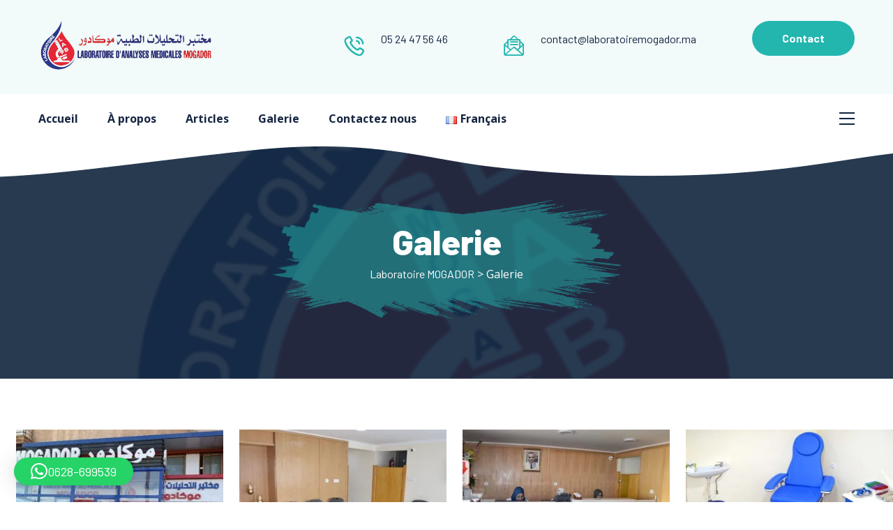

--- FILE ---
content_type: application/javascript
request_url: https://cdn-jilpf.nitrocdn.com/pmOeWyudzDtfqaHnvvlWfruPWsCUOqWL/assets/static/optimized/rev-f424916/laboratoiremogador.ma/wp-content/themes/laborex/assets/js/nitro-min-d41d8cd98f00b204e9800998ecf8427e.script.js
body_size: 1334
content:
(function(e){"use strict";function t(){if(e(".loader-wrap").length){e(".loader-wrap").delay(200).fadeOut(100)}}if(e(".preloader-close").length){e(".preloader-close").on("click",function(){e(".loader-wrap").delay(200).fadeOut(200)})}function a(){if(e(".main-header").length){var t=e(window).scrollTop();var a=e(".main-header");var n=e(".scroll-top");if(t>=110){a.addClass("fixed-header");n.addClass("open")}else{a.removeClass("fixed-header");n.removeClass("open")}}}a();e(".menu-item-has-children").addClass("dropdown");if(e(".main-header li.dropdown ul").length){e(".main-header .navigation li.dropdown").append('<div class="dropdown-btn"><span class="fas fa-angle-down"></span></div>')}if(e(".mobile-menu").length){e(".mobile-menu .menu-box").mCustomScrollbar();var n=e(".main-header .menu-area .main-menu").html();e(".mobile-menu .menu-box .menu-outer").append(n);e(".sticky-header .main-menu").append(n);e(".mobile-menu li.dropdown .dropdown-btn").on("click",function(){e(this).toggleClass("open");e(this).prev("ul").slideToggle(500)});e(".mobile-menu li.dropdown .dropdown-btn").on("click",function(){e(this).prev(".megamenu").slideToggle(900)});e(".mobile-nav-toggler").on("click",function(){e("body").addClass("mobile-menu-visible")});e(".mobile-menu .menu-backdrop,.mobile-menu .close-btn").on("click",function(){e("body").removeClass("mobile-menu-visible")})}if(e(".scroll-to-target").length){e(".scroll-to-target").on("click",function(){var t=e(this).attr("data-target");e("html, body").animate({scrollTop:e(t).offset().top},1e3)})}if(e(".wow").length){var o=new WOW({mobile:false});o.init()}if(e("#contact-form").length){e("#contact-form").validate({rules:{username:{required:true},email:{required:true,email:true},phone:{required:true},subject:{required:true},message:{required:true}}})}if(e(".count-box").length){e(".count-box").appear(function(){var t=e(this),a=t.find(".count-text").attr("data-stop"),n=parseInt(t.find(".count-text").attr("data-speed"),10);if(!t.hasClass("counted")){t.addClass("counted");e({countNum:t.find(".count-text").text()}).animate({countNum:a},{duration:n,easing:"linear",step:function(){t.find(".count-text").text(Math.floor(this.countNum))},complete:function(){t.find(".count-text").text(this.countNum)}})}},{accY:0})}if(e(".lightbox-image").length){e(".lightbox-image").fancybox({openEffect:"fade",closeEffect:"fade",helpers:{media:{}}})}if(e(".tabs-box").length){e(".tabs-box .tab-buttons .tab-btn").on("click",function(t){t.preventDefault();var a=e(e(this).attr("data-tab"));if(e(a).is(":visible")){return false}else{a.parents(".tabs-box").find(".tab-buttons").find(".tab-btn").removeClass("active-btn");e(this).addClass("active-btn");a.parents(".tabs-box").find(".tabs-content").find(".tab").fadeOut(0);a.parents(".tabs-box").find(".tabs-content").find(".tab").removeClass("active-tab");e(a).fadeIn(300);e(a).addClass("active-tab")}})}if(e(".accordion-box").length){e(".accordion-box").on("click",".acc-btn",function(){var t=e(this).parents(".accordion-box");var a=e(this).parents(".accordion");if(e(this).hasClass("active")!==true){e(t).find(".accordion .acc-btn").removeClass("active")}if(e(this).next(".acc-content").is(":visible")){return false}else{e(this).addClass("active");e(t).children(".accordion").removeClass("active-block");e(t).find(".accordion").children(".acc-content").slideUp(300);a.addClass("active-block");e(this).next(".acc-content").slideDown(300)}})}if(e(".single-item-carousel").length){e(".single-item-carousel").owlCarousel({loop:true,margin:30,nav:false,smartSpeed:500,autoplay:1e3,navText:['<span class="icon-19"></span>','<span class="icon-18"></span>'],responsive:{0:{items:1},480:{items:1},600:{items:1},800:{items:1},1200:{items:1}}})}if(e(".project-carousel").length){e(".project-carousel").owlCarousel({loop:true,margin:20,nav:true,smartSpeed:500,autoplay:1e3,navText:['<span class="icon-19"></span>','<span class="icon-18"></span>'],responsive:{0:{items:1},600:{items:2},800:{items:3},1024:{items:4},1200:{items:4}}})}if(e("#search-popup").length){e(".search-toggler").on("click",function(){e("#search-popup").addClass("popup-visible")});e(document).keydown(function(t){if(t.keyCode===27){e("#search-popup").removeClass("popup-visible")}});e(".close-search,.search-popup .overlay-layer").on("click",function(){e("#search-popup").removeClass("popup-visible")})}if(e(".scroll-nav").length){e(".scroll-nav").onePageNav()}function i(){if(e(".sortable-masonry").length){var t=e(window);var a=e(".sortable-masonry .items-container");var n=e(".filter-btns");a.isotope({filter:"*",masonry:{columnWidth:".masonry-item.small-column"},animationOptions:{duration:500,easing:"linear"}});n.find("li").on("click",function(){var t=e(this).attr("data-filter");try{a.isotope({filter:t,animationOptions:{duration:500,easing:"linear",queue:false}})}catch(e){}return false});t.on("resize",function(){var e=n.find("li.active").attr("data-filter");a.isotope({filter:e,animationOptions:{duration:500,easing:"linear",queue:false}})});var o=e(".filter-btns li");o.on("click",function(){var t=e(this);if(!t.hasClass("active")){o.removeClass("active");t.addClass("active")}})}}i();if(e(".paroller").length){e(".paroller").paroller({factor:.1,factorLg:.1,type:"foreground",direction:"vertical"})}if(e(".paroller-2").length){e(".paroller-2").paroller({factor:-.1,factorLg:-.1,type:"foreground",direction:"vertical"})}if(e(".count-bar").length){e(".count-bar").appear(function(){var t=e(this);var a=t.data("percent");e(t).css("width",a).addClass("counted")},{accY:-50})}e(document).ready(function(){e("select:not(.ignore)").niceSelect()});e(window).on("scroll",function(){a()});e(window).on("load",function(){t();i()});jQuery(".bg_image").each(function(){var t=e(this).attr("data-image-src");if(typeof t!==typeof undefined&&t!==false){e(this).css("background-image","url("+t+")")}})})(window.jQuery);

--- FILE ---
content_type: application/javascript
request_url: https://cdn-jilpf.nitrocdn.com/pmOeWyudzDtfqaHnvvlWfruPWsCUOqWL/assets/static/optimized/rev-f424916/laboratoiremogador.ma/wp-content/plugins/laborex-core/assets/elementor/js/nitro-min-d41d8cd98f00b204e9800998ecf8427e.two-item-carousel.js
body_size: -82
content:
(function(e){"use strict";var n=function(e,n){if(n(".two-column-carousel").length){n(".two-column-carousel").owlCarousel({loop:true,margin:30,nav:true,smartSpeed:500,autoplay:1e3,navText:['<span class="icon-19"></span>','<span class="icon-18"></span>'],responsive:{0:{items:1},480:{items:1},600:{items:1},800:{items:2},1024:{items:2}}})}};e(window).on("elementor/frontend/init",function(){elementorFrontend.hooks.addAction("frontend/element_ready/laborex_Blog.default",n)})})(window.jQuery);

--- FILE ---
content_type: application/javascript
request_url: https://cdn-jilpf.nitrocdn.com/pmOeWyudzDtfqaHnvvlWfruPWsCUOqWL/assets/static/optimized/rev-f424916/laboratoiremogador.ma/wp-content/plugins/laborex-core/assets/elementor/js/nitro-min-d41d8cd98f00b204e9800998ecf8427e.gallery.js
body_size: -51
content:
(function(e){"use strict";var a=function(e,a){if(a(".gallery-carousel").length){a(".gallery-carousel").owlCarousel({loop:true,margin:6,nav:true,smartSpeed:500,autoplay:5e3,navText:['<span class="fas fa-angle-left"></span>','<span class="fas fa-angle-right"></span>'],responsive:{0:{items:1},600:{items:2},800:{items:3},1024:{items:3},1200:{items:4}}})}if(a(".four-item-carousel").length){a(".four-item-carousel").owlCarousel({loop:true,margin:30,nav:true,smartSpeed:500,autoplay:1e3,navText:['<span class="flaticon-left-arrow"></span>','<span class="flaticon-right-arrow"></span>'],responsive:{0:{items:1},600:{items:2},800:{items:3},1024:{items:3},1200:{items:4}}})}};e(window).on("elementor/frontend/init",function(){elementorFrontend.hooks.addAction("frontend/element_ready/resox_gallery.default",a)})})(window.jQuery);

--- FILE ---
content_type: application/javascript
request_url: https://cdn-jilpf.nitrocdn.com/pmOeWyudzDtfqaHnvvlWfruPWsCUOqWL/assets/static/optimized/rev-f424916/laboratoiremogador.ma/wp-content/plugins/laborex-core/assets/elementor/js/nitro-min-d41d8cd98f00b204e9800998ecf8427e.bannerslider.js
body_size: -3
content:
(function(e){"use strict";var n=function(e,n){n(".banner-carousel").each(function(){let e=n(this).data("owl");if(n(this).length){n(this).owlCarousel({loop:JSON.parse(e.infinite),margin:0,nav:true,animateOut:"fadeOut",animateIn:"fadeIn",active:true,autoplay:JSON.parse(e.autoplay),autoplayTimeout:parseInt(e.autoplay_speed),navText:['<span class="icon-19"></span>','<span class="icon-18"></span>'],responsive:{0:{items:1},600:{items:1},800:{items:1},1024:{items:1}}})}})};e(window).on("elementor/frontend/init",function(){elementorFrontend.hooks.addAction("frontend/element_ready/laborex_banner.default",n);elementorFrontend.hooks.addAction("frontend/element_ready/laborex_banner2.default",n);elementorFrontend.hooks.addAction("frontend/element_ready/laborex_banner3.default",n)})})(window.jQuery);

--- FILE ---
content_type: application/javascript
request_url: https://cdn-jilpf.nitrocdn.com/pmOeWyudzDtfqaHnvvlWfruPWsCUOqWL/assets/static/optimized/rev-f424916/laboratoiremogador.ma/wp-content/plugins/laborex-core/assets/elementor/js/nitro-min-d41d8cd98f00b204e9800998ecf8427e.project.js
body_size: -102
content:
(function(e){"use strict";var n=function(e,n){if(n(".project-carousel").length){n(".project-carousel").owlCarousel({loop:true,margin:20,nav:true,smartSpeed:500,autoplay:1e3,navText:['<span class="icon-19"></span>','<span class="icon-18"></span>'],responsive:{0:{items:1},600:{items:2},800:{items:3},1024:{items:4},1200:{items:4}}})}};e(window).on("elementor/frontend/init",function(){elementorFrontend.hooks.addAction("frontend/element_ready/laborex_project.default",n)})})(window.jQuery);

--- FILE ---
content_type: application/javascript
request_url: https://cdn-jilpf.nitrocdn.com/pmOeWyudzDtfqaHnvvlWfruPWsCUOqWL/assets/static/optimized/rev-f424916/laboratoiremogador.ma/wp-content/plugins/laborex-core/assets/elementor/js/nitro-min-d41d8cd98f00b204e9800998ecf8427e.three-item-carousel.js
body_size: -24
content:
(function(e){"use strict";var n=function(e,n){if(n(".three-item-carousel").length){n(".three-item-carousel").owlCarousel({loop:true,margin:30,nav:true,smartSpeed:500,autoplay:1e3,navText:['<span class="icon-19"></span>','<span class="icon-18"></span>'],responsive:{0:{items:1},480:{items:1},600:{items:2},800:{items:2},1024:{items:3}}})}};e(window).on("elementor/frontend/init",function(){elementorFrontend.hooks.addAction("frontend/element_ready/laborex_team.default",n);elementorFrontend.hooks.addAction("frontend/element_ready/laborex_team2.default",n);elementorFrontend.hooks.addAction("frontend/element_ready/laborex_service1.default",n);elementorFrontend.hooks.addAction("frontend/element_ready/laborex_service2.default",n);elementorFrontend.hooks.addAction("frontend/element_ready/laborex_Blog.default",n)})})(window.jQuery);

--- FILE ---
content_type: application/javascript
request_url: https://cdn-jilpf.nitrocdn.com/pmOeWyudzDtfqaHnvvlWfruPWsCUOqWL/assets/static/optimized/rev-f424916/laboratoiremogador.ma/wp-content/plugins/laborex-core/assets/elementor/js/nitro-min-d41d8cd98f00b204e9800998ecf8427e.testimonial.js
body_size: -101
content:
(function(e){"use strict";var n=function(e,n){if(n(".single-item-carousel").length){n(".single-item-carousel").owlCarousel({loop:true,margin:30,nav:false,smartSpeed:500,autoplay:1e3,navText:['<span class="icon-19"></span>','<span class="icon-18"></span>'],responsive:{0:{items:1},480:{items:1},600:{items:1},800:{items:1},1200:{items:1}}})}};e(window).on("elementor/frontend/init",function(){elementorFrontend.hooks.addAction("frontend/element_ready/laborex_testimonial.default",n)})})(window.jQuery);

--- FILE ---
content_type: application/javascript
request_url: https://cdn-jilpf.nitrocdn.com/pmOeWyudzDtfqaHnvvlWfruPWsCUOqWL/assets/static/optimized/rev-f424916/laboratoiremogador.ma/wp-content/plugins/laborex-core/assets/elementor/js/nitro-min-d41d8cd98f00b204e9800998ecf8427e.four-item-carousel.js
body_size: -57
content:
(function(e){"use strict";var n=function(e,n){if(n(".four-item-carousel").length){n(".four-item-carousel").owlCarousel({loop:true,margin:30,nav:true,smartSpeed:500,autoplay:1e3,navText:['<span class="icon-19"></span>','<span class="icon-18"></span>'],responsive:{0:{items:1},600:{items:2},800:{items:3},1024:{items:4},1200:{items:4}}})}};e(window).on("elementor/frontend/init",function(){elementorFrontend.hooks.addAction("frontend/element_ready/laborex_team.default",n);elementorFrontend.hooks.addAction("frontend/element_ready/laborex_funfact.default",n);elementorFrontend.hooks.addAction("frontend/element_ready/laborex_service2.default",n);elementorFrontend.hooks.addAction("frontend/element_ready/laborex_service1.default",n)})})(window.jQuery);